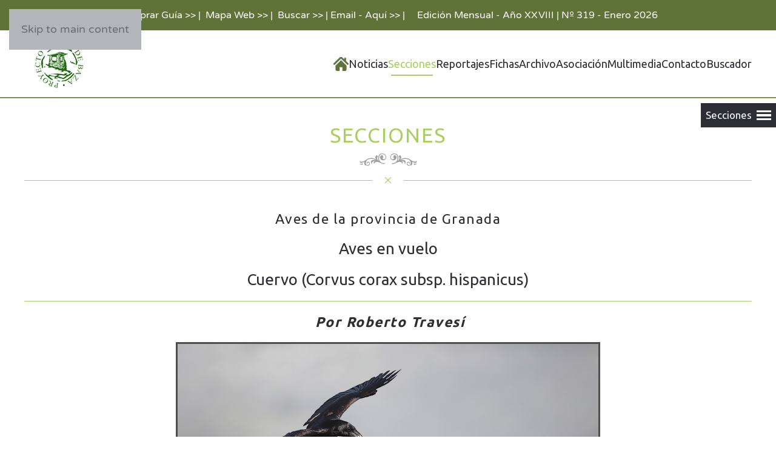

--- FILE ---
content_type: text/html; charset=utf-8
request_url: https://sierradebaza.org/secciones/aves-de-la-provincia-de-granada/corvus-corax-subsp-hispanicus
body_size: 13275
content:
<!DOCTYPE html>
<html lang="es-es" dir="ltr">
    <head>
        <meta name="viewport" content="width=device-width, initial-scale=1">
        <link rel="icon" href="/images/favicon_96.png" sizes="any">
                <link rel="apple-touch-icon" href="/images/favicon_180.png">
        <meta charset="utf-8">
	<meta name="rights" content="© Revista digital Sierra de Baza. Proyecto Sierra de Baza.">
	<meta name="author" content="Raúl Garcia de Paredes">
	<meta name="description" content="Revista digital del Parque Natural Sierra de Baza, Proyecto Sierra de Baza.">
	<meta name="generator" content="Joomla! - Open Source Content Management">
	<title>Cuervo (Corvus corax subsp. hispanicus)</title>
<link href="/media/plg_system_itcs_scroll2top/css/plg_scroll2top.css?82adb2" rel="stylesheet">
	<link href="/media/plg_system_itcs_scroll2top/css/ionicons.min.css?82adb2" rel="stylesheet">
	<link href="/media/vendor/fontawesome-free/css/fontawesome.min.css?6.7.2" rel="stylesheet">
	<link href="/media/vendor/joomla-custom-elements/css/joomla-alert.min.css?0.4.1" rel="stylesheet">
	<link href="/media/system/css/joomla-fontawesome.min.css?4.5.33" rel="preload" as="style" onload="this.onload=null;this.rel='stylesheet'">
	<link href="/templates/yootheme/css/theme.122.css?1767649336" rel="stylesheet">
	<link href="/modules/mod_vertical_menu/cache/344/d1d305446c05869fc04cb32d17dfce03.css" rel="stylesheet">
	<style>
		.snip1452.custom:hover,.scrollToTop.snip1452.custom:hover [class^="fa-"]::before,.scrollToTop.snip1452.custom:hover [class*="fa-"]::before{color: #a8cf61;}
		.snip1452.custom:hover:after{border-color: #a8cf61;}
		.scrollToTop{right: 5px;bottom: 20px;}
		.scrollToTop.snip1452::after{background-color: transparent;}		
		</style>
	<style>
.noscript div#off-menu_344 dl.level1 dl{
	position: static;
}
.noscript div#off-menu_344 dl.level1 dd.parent{
	height: auto !important;
	display: block;
	visibility: visible;
}
</style>
<script type="application/json" class="joomla-script-options new">{"joomla.jtext":{"ERROR":"Error","MESSAGE":"Mensaje","NOTICE":"Notificación","WARNING":"Advertencia","JCLOSE":"Cerrar","JOK":"OK","JOPEN":"Abrir"},"system.paths":{"root":"","rootFull":"https:\/\/sierradebaza.org\/","base":"","baseFull":"https:\/\/sierradebaza.org\/"},"csrf.token":"e68b8bccc72459c39da30ac6285148ee"}</script>
	<script src="/media/system/js/core.min.js?a3d8f8"></script>
	<script src="/media/vendor/webcomponentsjs/js/webcomponents-bundle.min.js?2.8.0" nomodule defer></script>
	<script src="/media/plg_system_itcs_scroll2top/js/plg_scroll2top.js?82adb2" defer></script>
	<script src="/media/system/js/joomla-hidden-mail.min.js?80d9c7" type="module"></script>
	<script src="/media/vendor/jquery/js/jquery.min.js?3.7.1" data-cfasync="false"></script>
	<script src="/media/legacy/js/jquery-noconflict.min.js?504da4" data-cfasync="false"></script>
	<script src="/media/system/js/messages.min.js?9a4811" type="module"></script>
	<script src="/templates/yootheme/packages/theme-cookie/app/cookie.min.js?4.5.33" defer></script>
	<script src="/templates/yootheme/vendor/assets/uikit/dist/js/uikit.min.js?4.5.33"></script>
	<script src="/templates/yootheme/vendor/assets/uikit/dist/js/uikit-icons-fuse.min.js?4.5.33"></script>
	<script src="/templates/yootheme/js/theme.js?4.5.33"></script>
	<script src="/plugins/system/offlajnparams/compat/greensock.js"></script>
	<script src="/modules/mod_vertical_menu/js/perfect-scrollbar.js?v=4.0.334" data-cfasync="false"></script>
	<script src="/modules/mod_vertical_menu/js/mod_vertical_menu.js?v=4.0.334" data-cfasync="false"></script>
	<script type="application/ld+json">{"@context":"https://schema.org","@graph":[{"@type":"Organization","@id":"https://sierradebaza.org/#/schema/Organization/base","name":"Revista digital Sierra de Baza. Proyecto Sierra de Baza.","url":"https://sierradebaza.org/"},{"@type":"WebSite","@id":"https://sierradebaza.org/#/schema/WebSite/base","url":"https://sierradebaza.org/","name":"Revista digital Sierra de Baza. Proyecto Sierra de Baza.","publisher":{"@id":"https://sierradebaza.org/#/schema/Organization/base"},"potentialAction":{"@type":"SearchAction","target":"https://sierradebaza.org/buscador?q={search_term_string}","query-input":"required name=search_term_string"}},{"@type":"WebPage","@id":"https://sierradebaza.org/#/schema/WebPage/base","url":"https://sierradebaza.org/secciones/aves-de-la-provincia-de-granada/corvus-corax-subsp-hispanicus","name":"Cuervo (Corvus corax subsp. hispanicus)","description":"Revista digital del Parque Natural Sierra de Baza, Proyecto Sierra de Baza.","isPartOf":{"@id":"https://sierradebaza.org/#/schema/WebSite/base"},"about":{"@id":"https://sierradebaza.org/#/schema/Organization/base"},"inLanguage":"es-ES"},{"@type":"Article","@id":"https://sierradebaza.org/#/schema/com_content/article/2048","name":"Cuervo (Corvus corax subsp. hispanicus)","headline":"Cuervo (Corvus corax subsp. hispanicus)","inLanguage":"es-ES","thumbnailUrl":"images/noticias/imagenes_22-06/Imagen_2.jpg","isPartOf":{"@id":"https://sierradebaza.org/#/schema/WebPage/base"}}]}</script>
	<script>window.yootheme ||= {}; var $theme = yootheme.theme = {"cookie":{"mode":"notification","template":"<div class=\"tm-cookie-banner uk-section uk-section-xsmall uk-section-primary uk-position-bottom uk-position-fixed\">\n        <div class=\"uk-container uk-container-expand uk-text-center\">\n\n            <p><span style=\"color: #ffffff;\">En cumplimiento del Real Decreto-ley 13\/2012. Si contin\u00faa navegando consideramos que acepta el uso de Cookies y nuestra Politica de Privacidad seg\u00fan se describe en <a style=\"color: #ffffff;\" href=\"index.php\/component\/content\/article\/14-textos-cabeceras\/1879-privacidad-cookies\" target=\"_blank\" rel=\"noopener noreferrer\">Pol\u00edtica de Privacidad y Cookies<\/a>.<\/span><\/p>\n                            <button type=\"button\" class=\"js-accept uk-button uk-button-primary uk-margin-small-left\" data-uk-toggle=\"target: !.uk-section; animation: true\">Ok - Acepto >><\/button>\n            \n            \n        <\/div>\n    <\/div>","position":"bottom"},"i18n":{"close":{"label":"Close"},"totop":{"label":"Back to top"},"marker":{"label":"Open"},"navbarToggleIcon":{"label":"Abrir men\u00fa"},"paginationPrevious":{"label":"Previous page"},"paginationNext":{"label":"Pr\u00f3xima P\u00e1gina"},"searchIcon":{"toggle":"Open Search","submit":"Submit Search"},"slider":{"next":"Next slide","previous":"Previous slide","slideX":"Slide %s","slideLabel":"%s of %s"},"slideshow":{"next":"Next slide","previous":"Previous slide","slideX":"Slide %s","slideLabel":"%s of %s"},"lightboxPanel":{"next":"Next slide","previous":"Previous slide","slideLabel":"%s of %s","close":"Close"}}};</script>
	<script data-cfasync="false">
('complete' === document.readyState ? function(e,c){c()} : document.addEventListener)('DOMContentLoaded', function(){
	(window.jq183||jQuery)('.noscript').removeClass('noscript');
	window.sm344 = new VerticalSlideMenu({
		id: 344,
		visibility: ["0","0","1","1","0",["0","px"],["10000","px"]],
		parentHref: 1,
		theme: 'flat',
		result: 'Buscar resultados',
		noResult: 'No se han encontrado resultados',
		backItem: '',
		filterDelay: 500,
		filterMinChar: 3,
		navtype: 'drop',
		sidebar: -1,
		popup: 0,
		overlay: 0,
		sidebarUnder: 768,
		width: 240,
		menuIconCorner: 1,
		menuIconX: 0,
		menuIconY: 170,
		hidePopupUnder: 1750,
		siteBg: '#444444',
		effect: 1,
    dur: 400/1000,
		perspective: 0,
		inEase: 'Quad.easeOut'.split('.').reverse().join(''),
		inOrigin: '50% 50% 0',
		inX: 100,
		inUnitX: '%',
    logoUrl: '',
		inCSS: {
			y: 0,
			opacity: 100/100,
			rotationX: 0,
			rotationY: 0,
			rotationZ: 0,
			skewX: 0,
			skewY: 0,
			scaleX: 100/100,
			scaleY: 100/100
		},
		outEase: 'Quad.easeOut'.split('.').reverse().join(''),
		outOrigin: '50% 50% 0',
		outX: -100,
		outUnitX: '%',
		outCSS: {
			y: 0,
			opacity: 100/100,
			rotationX: 0,
			rotationY: 0,
			rotationZ: 0,
			skewX: 0,
			skewY: 0,
			scaleX: 100/100,
			scaleY: 100/100
		},
		anim: {
			perspective: 1000,
			inDur: 300/1000,
			inEase: 'Quad.easeOut'.split('.').reverse().join(''),
			inOrigin: '50% 50% 0',
			inX: -30,
			inUnitX: 'px',
			inCSS: {
				y: 0,
				opacity: 0/100,
				rotationX: 0,
				rotationY: 0,
				rotationZ: 0,
				skewX: 0,
				skewY: 0,
				scaleX: 100/100,
				scaleY: 100/100
			},
			outDur: 300/1000,
			outEase: 'Quad.easeOut'.split('.').reverse().join(''),
			outOrigin: '50% 50% 0',
			outX: 20,
			outUnitX: 'px',
			outCSS: {
				y: 0,
				opacity: 0/100,
				rotationX: 0,
				rotationY: 0,
				rotationZ: 0,
				skewX: 0,
				skewY: 0,
				scaleX: 100/100,
				scaleY: 100/100
			}
		},
		miAnim: 0,
		miDur: 500/1000,
		miShift: 40/1000,
		miEase: 'Quad.easeOut'.split('.').reverse().join(''),
		miX: 40,
		miUnitX: '%',
		miCSS: {
			transformPerspective: 600,
			transformOrigin: '50% 50% 0',
			y: 0,
			opacity: 0/100,
			rotationX: 0,
			rotationY: 0,
			rotationZ: 0,
			skewX: 0,
			skewY: 0,
			scaleX: 100/100,
			scaleY: 100/100
		},
		iconAnim: 0 && 0,
		bgX: 0,
		dropwidth: 250,
		dropspace: 0,
		dropFullHeight: 0,
		dropEvent: 'mouseenter',
		opened: 1,
		autoOpen: 0,
		autoOpenAnim: 1,
		hideBurger: 0,
		scrollOffset: parseInt('0||px')
	});
});
</script>

    </head>
    <body class="">

        <div class="uk-hidden-visually uk-notification uk-notification-top-left uk-width-auto">
            <div class="uk-notification-message">
                <a href="#tm-main" class="uk-link-reset">Skip to main content</a>
            </div>
        </div>

        
        
        <div class="tm-page">

                        


<header class="tm-header-mobile uk-hidden@m">


        <div uk-sticky show-on-up animation="uk-animation-slide-top" cls-active="uk-navbar-sticky" sel-target=".uk-navbar-container">
    
        <div class="uk-navbar-container">

            <div class="uk-container uk-container-expand">
                <nav class="uk-navbar" uk-navbar="{&quot;align&quot;:&quot;center&quot;,&quot;container&quot;:&quot;.tm-header-mobile &gt; [uk-sticky]&quot;,&quot;boundary&quot;:&quot;.tm-header-mobile .uk-navbar-container&quot;}">

                                        <div class="uk-navbar-left ">

                                                    <a href="https://sierradebaza.org/" aria-label="Volver al Inicio" class="uk-logo uk-navbar-item">
    <picture>
<source type="image/webp" srcset="/templates/yootheme/cache/8d/logo-moviles_90-8dfbcb55.webp 103w" sizes="(min-width: 103px) 103px">
<img alt="Sierra de Baza" loading="eager" src="/templates/yootheme/cache/e5/logo-moviles_90-e5dc7628.png" width="103" height="90">
</picture></a>
                        
                        
                        
                    </div>
                    
                    
                    
                </nav>
            </div>

        </div>

        </div>
    



</header>


<div class="tm-toolbar tm-toolbar-default uk-visible@m">
    <div class="uk-container uk-flex uk-flex-middle uk-flex-center">

                <div>
            <div class="uk-grid-medium uk-child-width-auto uk-flex-middle" uk-grid="margin: uk-margin-small-top">

                                <div>
<div class="uk-panel" id="module-254">

    
    
<div class="uk-margin-remove-last-child custom" ><p><a href="/secciones/guia-sierra-de-baza/comprar-guia-sierra-de-baza">Comprar Guía &gt;&gt;</a> |  <a href="/asociacion/mapa-web">Mapa Web &gt;&gt;</a> |  <a href="/buscador">Buscar &gt;&gt;</a> | <joomla-hidden-mail  is-link="1" is-email="0" first="c2llcnJhZGViYXph" last="Z21haWwuY29t" text="RW1haWwgLSBBcXXDrSAmZ3Q7Jmd0Ow==" base=""  target="_blank" rel="noopener noreferrer">Esta dirección de correo electrónico está siendo protegida contra los robots de spam. Necesita tener JavaScript habilitado para poder verlo.</joomla-hidden-mail> |</p></div>

</div>
</div>
                
                                <div>
<div class="uk-panel" id="module-165">

    
    
<div class="uk-margin-remove-last-child custom" ><p style="text-align: center;">Edición Mensual - Año XXVIII | Nº 319 - Enero 2026</p></div>

</div>
</div>
                
            </div>
        </div>
        
        
    </div>
</div>

<header class="tm-header uk-visible@m">



        <div uk-sticky media="@m" show-on-up animation="uk-animation-slide-top" cls-active="uk-navbar-sticky" sel-target=".uk-navbar-container">
    
        <div class="uk-navbar-container">

            <div class="uk-container">
                <nav class="uk-navbar" uk-navbar="{&quot;align&quot;:&quot;center&quot;,&quot;container&quot;:&quot;.tm-header &gt; [uk-sticky]&quot;,&quot;boundary&quot;:&quot;.tm-header .uk-navbar-container&quot;}">

                                        <div class="uk-navbar-left ">

                                                    <a href="https://sierradebaza.org/" aria-label="Volver al Inicio" class="uk-logo uk-navbar-item">
    <picture>
<source type="image/webp" srcset="/templates/yootheme/cache/8d/logo-moviles_90-8dfbcb55.webp 103w" sizes="(min-width: 103px) 103px">
<img alt="Sierra de Baza" loading="eager" src="/templates/yootheme/cache/e5/logo-moviles_90-e5dc7628.png" width="103" height="90">
</picture><picture>
<source type="image/webp" srcset="/templates/yootheme/cache/8d/logo-moviles_90-8dfbcb55.webp 103w" sizes="(min-width: 103px) 103px">
<img class="uk-logo-inverse" alt="Sierra de Baza" loading="eager" src="/templates/yootheme/cache/e5/logo-moviles_90-e5dc7628.png" width="103" height="90">
</picture></a>
                        
                        
                        
                    </div>
                    
                    
                                        <div class="uk-navbar-right">

                                                    
<ul class="uk-navbar-nav" id="module-289">
    
	<li class="item-435"><a href="/" class="cerulean uk-preserve-width"><picture>
<source type="image/webp" srcset="/templates/yootheme/cache/06/inicio-25-06a406fa.webp 25w" sizes="(min-width: 25px) 25px">
<img src="/templates/yootheme/cache/64/inicio-25-641da106.png" width="25" height="25" alt loading="eager">
</picture> </a></li>
	<li class="item-1253 uk-parent"><a href="/noticias">Noticias</a>
	<div class="uk-drop uk-navbar-dropdown"><div><ul class="uk-nav uk-navbar-dropdown-nav">

		<li class="item-1414"><a href="/noticias/noticias-del-altiplano-granadino">Noticias del Altiplano Granadino</a></li></ul></div></div></li>
	<li class="item-495 uk-active uk-parent"><a href="/secciones" class="conifer">Secciones</a>
	<div class="uk-drop uk-navbar-dropdown uk-navbar-dropdown-width-2"><div class="uk-drop-grid uk-child-width-1-2" uk-grid><div><ul class="uk-nav uk-navbar-dropdown-nav">

		<li class="item-775"><a href="/secciones/el-hide-de-los-arrendajos">El Hide de los Arrendajos</a></li>
		<li class="item-776"><a href="/secciones/la-sierra-de-baza">La Sierra de Baza</a></li>
		<li class="item-777"><a href="/secciones/la-sierra-de-baza-en-imagenes">La Sierra de Baza en Imágenes</a></li>
		<li class="item-778 uk-parent"><a href="/secciones/lugares-de-interes-y-entorno">Lugares de interés y entorno</a>
		<ul class="uk-nav-sub">

			<li class="item-1433"><a href="/secciones/lugares-de-interes-y-entorno/lugares-de-interes">Lugares de interés</a></li>
			<li class="item-1434"><a href="/secciones/lugares-de-interes-y-entorno/lugares-del-entorno">Lugares del entorno</a></li></ul></li>
		<li class="item-779"><a href="/secciones/una-imagen-y-mil-palabras">Una imagen y mil palabras</a></li>
		<li class="item-780"><a href="/secciones/que-es-un-safari-fotografico">¿Que es un Safari Fotográfico?</a></li>
		<li class="item-781 uk-parent"><a href="/secciones/municipios-y-aldeas">Municipios y Aldeas</a>
		<ul class="uk-nav-sub">

			<li class="item-1454"><a href="/secciones/municipios-y-aldeas/municipios">Municipios de la Sierra de Baza</a></li>
			<li class="item-1455"><a href="/secciones/municipios-y-aldeas/aldeas">Aldeas de la Sierra de Baza</a></li>
			<li class="item-1266"><a href="https://sierradebaza.org/visormapa/mapa.html" target="_blank">Visor Mapa Html</a></li>
			<li class="item-1501"><a href="/secciones/municipios-y-aldeas/visor-mapa-web">Visor Mapa Web</a></li></ul></li></ul></div><div><ul class="uk-nav uk-navbar-dropdown-nav">

		<li class="item-792 uk-parent"><a href="/secciones/guia-sierra-de-baza">Guía Sierra de Baza</a>
		<ul class="uk-nav-sub">

			<li class="item-1502"><a href="/secciones/guia-sierra-de-baza/comprar-guia-sierra-de-baza">Comprar Guía Sierra de Baza</a></li></ul></li>
		<li class="item-793"><a href="/secciones/relatos-y-leyendas">Relatos y Leyendas</a></li>
		<li class="item-794"><a href="/secciones/curso-online-fotos-fauna">Curso online Fotos Fauna</a></li>
		<li class="item-1415"><a href="/secciones/habitats-de-interes-comunitario-y-su-entorno">Hábitats de interés comunitario</a></li>
		<li class="item-1474 uk-active"><a href="/secciones/aves-de-la-provincia-de-granada">Aves de la provincia de Granada</a></li>
		<li class="item-1476"><a href="/secciones/el-pino-salvaje">El Pino Salvaje</a></li>
		<li class="item-1478"><a href="/secciones/la-cabra-montes-granada">La Cabra Montés en Granada</a></li></ul></div></div></div></li>
	<li class="item-1252"><a href="/reportajes-web">Reportajes</a></li>
	<li class="item-616 uk-parent"><a href="/fichas-tecnicas">Fichas</a>
	<div class="uk-drop uk-navbar-dropdown uk-navbar-dropdown-width-2"><div class="uk-drop-grid uk-child-width-1-2" uk-grid><div><ul class="uk-nav uk-navbar-dropdown-nav">

		<li class="item-818 uk-parent"><a href="/fichas-tecnicas/fichas-de-fauna">Fichas de Fauna</a>
		<ul class="uk-nav-sub">

			<li class="item-1456"><a href="/fichas-tecnicas/fichas-de-fauna/fichas-de-mamiferos">Fichas de Mamíferos</a></li>
			<li class="item-820"><a href="/fichas-tecnicas/fichas-de-fauna/fichas-de-anfibios">Fichas de Anfibios</a></li>
			<li class="item-821"><a href="/fichas-tecnicas/fichas-de-fauna/fichas-de-reptiles">Fichas de Reptiles</a></li>
			<li class="item-822 uk-parent"><a href="/fichas-tecnicas/fichas-de-fauna/fichas-de-aves">Fichas de Aves</a>
			<ul>

				<li class="item-1460"><a href="/fichas-tecnicas/fichas-de-fauna/fichas-de-aves/fichas-aves-a-b">Fichas Aves - A + B</a></li>
				<li class="item-1461"><a href="/fichas-tecnicas/fichas-de-fauna/fichas-de-aves/fichas-aves-c-e">Fichas Aves - C + E</a></li>
				<li class="item-1462"><a href="/fichas-tecnicas/fichas-de-fauna/fichas-de-aves/fichas-aves-g-a-o">Fichas Aves - G a O</a></li>
				<li class="item-1463"><a href="/fichas-tecnicas/fichas-de-fauna/fichas-de-aves/fichas-aves-p-a-z">Fichas Aves - P a Z</a></li></ul></li>
			<li class="item-1022 uk-parent"><a href="/fichas-tecnicas/fichas-de-fauna/fichas-de-mariposas">Fichas de Mariposas</a>
			<ul>

				<li class="item-1465"><a href="/fichas-tecnicas/fichas-de-fauna/fichas-de-mariposas/familia-hesperidos">Familia: Hespéridos</a></li>
				<li class="item-1466"><a href="/fichas-tecnicas/fichas-de-fauna/fichas-de-mariposas/familia-licenidos">Familia: Licénidos</a></li>
				<li class="item-1467"><a href="/fichas-tecnicas/fichas-de-fauna/fichas-de-mariposas/familia-ninfalidos">Familia: Ninfálidos</a></li>
				<li class="item-1468"><a href="/fichas-tecnicas/fichas-de-fauna/fichas-de-mariposas/familia-papilionidos">Familia: Papilionidos</a></li>
				<li class="item-1469"><a href="/fichas-tecnicas/fichas-de-fauna/fichas-de-mariposas/familia-pieridos">Familia: Piéridos </a></li></ul></li></ul></li></ul></div><div><ul class="uk-nav uk-navbar-dropdown-nav">

		<li class="item-1029 uk-parent"><a href="/fichas-tecnicas/fichas-de-flora-plantas">Fichas de Flora - Plantas</a>
		<ul class="uk-nav-sub">

			<li class="item-1042"><a href="/fichas-tecnicas/fichas-de-flora-plantas/fichas-plantas-letras-a-b">Fichas Plantas - Letras A + B</a></li>
			<li class="item-1043"><a href="/fichas-tecnicas/fichas-de-flora-plantas/fichas-plantas-letra-c">Fichas Plantas - Letra C</a></li>
			<li class="item-1044"><a href="/fichas-tecnicas/fichas-de-flora-plantas/fichas-plantas-letras-d-a-h">Fichas Plantas - Letras D a H</a></li>
			<li class="item-1045"><a href="/fichas-tecnicas/fichas-de-flora-plantas/fichas-plantas-letras-j-a-n">Fichas Plantas - Letras J a N</a></li>
			<li class="item-1046"><a href="/fichas-tecnicas/fichas-de-flora-plantas/fichas-plantas-letras-o-a-s">Fichas Plantas - Letras O a S</a></li>
			<li class="item-1047"><a href="/fichas-tecnicas/fichas-de-flora-plantas/fichas-plantas-letras-t-a-z">Fichas Plantas - Letras T a Z</a></li></ul></li></ul></div></div></div></li>
	<li class="item-1384"><a href="/archivo">Archivo</a></li>
	<li class="item-537 uk-parent"><a href="/asociacion" class="aquamarine">Asociación</a>
	<div class="uk-drop uk-navbar-dropdown"><div><ul class="uk-nav uk-navbar-dropdown-nav">

		<li class="item-538"><a href="/asociacion/actividades" class="fern">Actividades</a></li>
		<li class="item-1265"><a href="/asociacion/consejo-de-redaccion">Consejo de Redacción</a></li>
		<li class="item-1481"><a href="/asociacion/solicitud-de-socio">Solicitud de Socio</a></li>
		<li class="item-1387"><a href="/asociacion/web-del-mes">Web del Mes</a></li>
		<li class="item-1472"><a href="/asociacion/consejos-para-senderistas">Consejos para Senderistas</a></li>
		<li class="item-1399"><a href="/asociacion/privacidad-cookies">Privacidad &amp; Cookies</a></li>
		<li class="item-1400"><a href="/asociacion/aviso-legal">Aviso Legal</a></li>
		<li class="item-1402"><a href="/asociacion/mapa-web">Mapa Web</a></li></ul></div></div></li>
	<li class="item-1429 uk-parent"><a href="/multimedia">Multimedia</a>
	<div class="uk-drop uk-navbar-dropdown"><div><ul class="uk-nav uk-navbar-dropdown-nav">

		<li class="item-1430"><a href="/multimedia/videos">Videos</a></li>
		<li class="item-1431"><a href="/multimedia/fotografia">Fotografía</a></li></ul></div></div></li>
	<li class="item-584"><a href="/contacto" class="conifer">Contacto</a></li>
	<li class="item-1682"><a href="/buscador">Buscador</a></li></ul>

                        
                                                    
                        
                    </div>
                    
                </nav>
            </div>

        </div>

        </div>
    







</header>

            
            <div id="module-255" class="builder"><!-- Builder #module-255 -->
<div class="uk-section-default uk-section uk-section-small uk-padding-remove-bottom">
    
        
        
        
            
                                <div class="uk-container">                
                    <div class="uk-grid tm-grid-expand uk-child-width-1-1 uk-grid-margin">
<div class="uk-width-1-1">
    
        
            
            
            
                
                    
<h1 class="uk-heading-small uk-text-primary uk-text-center">        SECCIONES    </h1>
                
            
        
    
</div></div><div class="uk-grid tm-grid-expand uk-child-width-1-1 uk-margin-small">
<div class="uk-width-1-1">
    
        
            
            
            
                
                    
<div class="uk-margin uk-text-center">
        <picture>
<source type="image/webp" srcset="/templates/yootheme/cache/62/top-extend-62b7c20d.webp 125w" sizes="(min-width: 125px) 125px">
<img src="/templates/yootheme/cache/fd/top-extend-fd172502.png" width="125" height="25" class="el-image" alt="imagen de decoración" loading="lazy">
</picture>    
    
</div>
                
            
        
    
</div></div><div class="uk-grid tm-grid-expand uk-child-width-1-1 uk-margin-small">
<div class="uk-width-1-1">
    
        
            
            
            
                
                    <hr class="uk-divider-icon">
                
            
        
    
</div></div>
                                </div>                
            
        
    
</div></div>

            <main id="tm-main"  class="tm-main uk-section uk-section-default uk-section-small" uk-height-viewport="expand: true">

                                <div class="uk-container">

                    
                            
                
                <div id="system-message-container" aria-live="polite"></div>

                <article id="article-2048" class="uk-article" data-permalink="https://sierradebaza.org/secciones/aves-de-la-provincia-de-granada/corvus-corax-subsp-hispanicus" typeof="Article" vocab="https://schema.org/">

    <meta property="name" content="">
    <meta property="author" typeof="Person" content="Raúl Garcia de Paredes">
    <meta property="dateModified" content="2022-06-23T09:35:47+00:00">
    <meta property="datePublished" content="2022-06-01T14:00:38+00:00">
    <meta class="uk-margin-remove-adjacent" property="articleSection" content="Aves de la provincia de Granada">

    
    
                        
        
        
        
        
            
            
            
        
        
                <div  class="uk-margin-small-top" property="text">

            
                            
<h3 style="text-align: center;">Aves de la provincia de Granada</h3>
<h2 style="text-align: center;">Aves en vuelo</h2>
<h2 style="text-align: center;">Cuervo (Corvus corax subsp. hispanicus)</h2>
<hr />
<h3 style="text-align: center;"> <em><strong>Por Roberto Travesí</strong></em></h3>
<p style="text-align: center;"><strong><a href="/images/noticias/imagenes_22-06/Imagen_2_grande.jpg"><img src="/images/noticias/imagenes_22-06/Imagen_2.jpg" alt="preview" /></a><br /></strong>©<em> Roberto Travesí<br /></em><strong>Pinchar sobre la imagen para ver a alta resolución</strong></p>
<p style="text-align: center;">Equipo: CANON<br />FULL FRAME, 500mm, 1/3.000s, f/4, ISO 400<br />(imagen original sin recorte)<br />Modo de disparo: Manual<br />Formato: RAW+JPG<br />Trípode BILORA con gimbal BENRO </p>
<p>PROYECTO  SIERRA DE BAZA<br />01/06/2022 </p>
<p>Sierra Seca, febrero 2022<br />Este inteligente paseriforme oportunista de gran tamaño y característico graznido es un carroñero y depredador ampliamente distribuido por todo el hemisferio norte que vive en todo tipo de ambientes, con lo que podemos observarlo desde el nivel del mar hasta las altas montañas. No ocurre exactamente así en nuestra provincia, puesto que, aunque puede descubrirse puntualmente en cualquier lugar (incluso en la costa), no es muy habitual observarlo. Los avistamientos más frecuentes se encuentran en las sierras Prebéticas granadinas, es decir, Sierras de Castril, Seca, La Sagra, etc. También, por ejemplo, se encuentra en las Hoyas de Baza y Guadix, habiéndose reducido en gran medida en esta última desde finales del siglo pasado. En Sierra Nevada comencé a observarlos con cierta frecuencia en los años 80, pero no es una especie frecuente. </p>
<p>La fotografía fue obtenida mediante AF SERVO, seleccionando el fotograma de vuelo más estético de entre la ráfaga en alta velocidad realizada. El JPG que nos ocupa fue obtenido directamente desde el RAW, mediante Canon DPP (versión 4.16.0.0) con los siguientes parámetros: </p>
<ul>
<li>Ajuste de brillo: 0.00</li>
<li>Ajuste del equilibrio del blanco: manual (luz día: 5.200ºK)</li>
<li>Otros ajustes: 0 (luminosidad automática, claridad, ajuste de gamma, contraste, sombras, altas luces, tono de color, saturación de color, etc.)</li>
<li>Reducción de ruido de luminancia: 1 (sobre 20)</li>
<li>Reducción de ruido de crominancia: 3 (sobre 20)</li>
<li>Nitidez: fuerza 8 (sobre 10) </li>
</ul>
<p>Pinchar en la fotografía para observar la imagen al 100% (píxeles reales).<strong> </strong></p>
<p><strong>Más información sobre esta especie, en la ficha que se publica en la Revista Digital SIERRA DE BAZA:<br /></strong><a href="/fichas-tecnicas/fichas-de-fauna/fichas-aves/aves-c-e/cuervo-corvus-corax" target="_blank" rel="noopener noreferrer">https://sierradebaza.org/fichas-tecnicas/fichas-de-fauna/fichas-aves/aves-c-e/cuervo-corvus-corax</a></p>
<p>© Roberto Travesí 2022<br /><a href="http://www.robertotravesi.es/" target="_blank" rel="noopener noreferrer">www.robertotravesi.es</a> Otras fotografías también en: <a href="https://www.facebook.com/roberto.travesi" target="_blank" rel="noopener noreferrer">Facebook</a>, <a href="https://www.flickr.com/photos/146745200@N04/albums/" target="_blank" rel="noopener noreferrer">Flickr</a> y Fotonatura. </p>             
        </div>
        
        
        
        
        
        
        
    
</article>

                
                        
                </div>
                
            </main>

            

                        <footer>
                <!-- Builder #footer -->
<div class="uk-section-default uk-section uk-section-xsmall uk-padding-remove-top">
    
        
        
        
            
                                <div class="uk-container">                
                    <div class="uk-grid tm-grid-expand uk-child-width-1-1 uk-grid-margin">
<div class="uk-width-1-1">
    
        
            
            
            
                
                    <hr>
                
            
        
    
</div></div>
                                </div>                
            
        
    
</div>
<div class="uk-section-default uk-section uk-section-small">
    
        
        
        
            
                                <div class="uk-container">                
                    <div class="uk-grid tm-grid-expand uk-child-width-1-1 uk-grid-margin">
<div class="uk-width-1-1">
    
        
            
            
            
                
                    
<h1 class="uk-h4 uk-heading-bullet uk-text-center">        Empresas colaboradoras:    </h1>
                
            
        
    
</div></div><div class="uk-grid tm-grid-expand uk-child-width-1-1 uk-grid-margin">
<div class="uk-width-1-1">
    
        
            
            
            
                
                    
<div class="uk-margin uk-text-center">
    
        <div class="uk-grid uk-child-width-1-1 uk-child-width-1-2@m uk-flex-center uk-flex-middle uk-grid-match">                <div>
<div class="el-item uk-flex uk-flex-column">
        <a class="uk-flex-1 uk-card uk-card-default uk-card-hover uk-transition-toggle uk-card-body uk-margin-remove-first-child uk-link-toggle" href="https://elguerrerodebaza.com/" target="_blank">    
        
            
                
            
            
                
                
                    

        
                <h3 class="el-title uk-h4 uk-heading-divider uk-margin-top uk-margin-remove-bottom">                        <span class="uk-link-heading">Elaboración de conservas vegetales</span>                    </h3>        
        
    
                

        <div class="uk-inline-clip uk-margin-top">    
                <picture>
<source type="image/webp" srcset="/templates/yootheme/cache/6a/El-guerrero-baza-300-165-6ac0200e.webp 300w" sizes="(min-width: 300px) 300px">
<img src="/templates/yootheme/cache/b3/El-guerrero-baza-300-165-b343eb53.png" width="300" height="165" alt="logotipo el guerrero de baza" loading="lazy" class="el-image uk-transition-scale-up uk-transition-opaque">
</picture>        
        
        </div>    
        
        
                <div class="el-content uk-panel uk-margin-top"><hr />
<h6>Empresas:<br />El Guerrero de Baza<br />Paraje la Noria<br />Hermosura</h6>
<hr /></div>        
        
                <div class="uk-margin-top"><div class="el-link uk-button uk-button-primary">Visitar Web >></div></div>        

                
                
            
        
        </a>    
</div></div>
                </div>
    
</div>
                
            
        
    
</div></div>
                                </div>                
            
        
    
</div>
<div class="uk-section-default uk-section uk-section-xsmall uk-padding-remove-top">
    
        
        
        
            
                                <div class="uk-container">                
                    <div class="uk-grid tm-grid-expand uk-child-width-1-1 uk-grid-margin">
<div class="uk-width-1-1">
    
        
            
            
            
                
                    <hr>
                
            
        
    
</div></div>
                                </div>                
            
        
    
</div>
<div class="uk-section-default uk-section uk-section-xsmall">
    
        
        
        
            
                                <div class="uk-container">                
                    <div class="uk-grid tm-grid-expand uk-child-width-1-1 uk-margin-medium">
<div class="uk-width-1-1">
    
        
            
            
            
                
                    
<h4 class="uk-h4 uk-heading-divider uk-text-center">        ¿ Que necesitas ver ?    </h4>
                
            
        
    
</div></div><div class="uk-grid tm-grid-expand uk-grid-medium uk-grid-divider uk-grid-margin-medium" uk-grid>
<div class="uk-width-1-2@s uk-width-1-5@m">
    
        
            
            
            
                
                    
<h5 class="uk-h6 uk-heading-divider uk-text-primary uk-text-center">        Menu Web    </h5>
<ul class="uk-list uk-list-divider uk-text-center">
    
    
                <li class="el-item">            <div class="el-content uk-panel"><a href="https://sierradebaza.org/" class="el-link uk-link-heading uk-margin-remove-last-child">Inicio</a></div>        </li>                <li class="el-item">            <div class="el-content uk-panel"><a href="https://sierradebaza.org/noticias" class="el-link uk-link-heading uk-margin-remove-last-child">Noticias</a></div>        </li>                <li class="el-item">            <div class="el-content uk-panel"><a href="https://sierradebaza.org/noticias/noticias-del-altiplano-granadino" class="el-link uk-link-heading uk-margin-remove-last-child">Noticias Altiplano</a></div>        </li>                <li class="el-item">            <div class="el-content uk-panel"><a href="https://sierradebaza.org/secciones" class="el-link uk-link-heading uk-margin-remove-last-child"><p>Secciones</p></a></div>        </li>                <li class="el-item">            <div class="el-content uk-panel"><a href="https://sierradebaza.org/reportajes-web" class="el-link uk-link-heading uk-margin-remove-last-child">Reportajes</a></div>        </li>                <li class="el-item">            <div class="el-content uk-panel"><a href="https://sierradebaza.org/fichas-tecnicas" class="el-link uk-link-heading uk-margin-remove-last-child"><p>Fichas</p></a></div>        </li>                <li class="el-item">            <div class="el-content uk-panel"><a href="https://sierradebaza.org/archivo" class="el-link uk-link-heading uk-margin-remove-last-child">Archivo</a></div>        </li>                <li class="el-item">            <div class="el-content uk-panel"><a href="https://sierradebaza.org/asociacion" class="el-link uk-link-heading uk-margin-remove-last-child">Asociación</a></div>        </li>                <li class="el-item">            <div class="el-content uk-panel"><a href="https://sierradebaza.org/multimedia" class="el-link uk-link-heading uk-margin-remove-last-child"><p>Multimedia</p></a></div>        </li>                <li class="el-item">            <div class="el-content uk-panel"><a href="https://sierradebaza.org/contacto" class="el-link uk-link-heading uk-margin-remove-last-child">Contacto</a></div>        </li>                <li class="el-item">            <div class="el-content uk-panel"><a href="https://sierradebaza.org/buscador" class="el-link uk-link-heading uk-margin-remove-last-child">Buscar</a></div>        </li>        
    
    
</ul>
<div class="uk-margin uk-text-center">
    
    
        
        
<a class="el-content uk-button uk-button-primary uk-button-small" href="https://sierradebaza.org/secciones/guia-sierra-de-baza/comprar-guia-sierra-de-baza">
    
        Comprar Guía >>    
    
</a>


        
    
    
</div>

                
            
        
    
</div>
<div class="uk-width-1-2@s uk-width-1-5@m">
    
        
            
            
            
                
                    
<h5 class="uk-h6 uk-heading-divider uk-text-primary uk-text-center">        Secciones 1    </h5>
<ul class="uk-list uk-list-divider uk-text-center">
    
    
                <li class="el-item">            <div class="el-content uk-panel"><a href="https://sierradebaza.org/secciones/el-hide-de-los-arrendajos" class="el-link uk-link-heading uk-margin-remove-last-child">El Hide Arrendajos</a></div>        </li>                <li class="el-item">            <div class="el-content uk-panel"><a href="https://sierradebaza.org/secciones/la-sierra-de-baza" class="el-link uk-link-heading uk-margin-remove-last-child">La Sierra de Baza</a></div>        </li>                <li class="el-item">            <div class="el-content uk-panel"><a href="https://sierradebaza.org/secciones/la-sierra-de-baza-en-imagenes" class="el-link uk-link-heading uk-margin-remove-last-child"><p>La Sierra de Baza en Imágenes</p></a></div>        </li>                <li class="el-item">            <div class="el-content uk-panel"><a href="https://sierradebaza.org/secciones/lugares-de-interes-y-entorno" class="el-link uk-link-heading uk-margin-remove-last-child"><p>Lugares de interés y entorno</p></a></div>        </li>                <li class="el-item">            <div class="el-content uk-panel"><a href="https://sierradebaza.org/secciones/lugares-de-interes-y-entorno/lugares-de-interes" class="el-link uk-link-heading uk-margin-remove-last-child"><p>Lugares de interés</p></a></div>        </li>                <li class="el-item">            <div class="el-content uk-panel"><a href="https://sierradebaza.org/secciones/lugares-de-interes-y-entorno/lugares-del-entorno" class="el-link uk-link-heading uk-margin-remove-last-child"><p>Lugares del entorno</p></a></div>        </li>                <li class="el-item">            <div class="el-content uk-panel"><a href="https://sierradebaza.org/secciones/una-imagen-y-mil-palabras" class="el-link uk-link-heading uk-margin-remove-last-child">Una imagen y mil palabras</a></div>        </li>                <li class="el-item">            <div class="el-content uk-panel"><a href="https://sierradebaza.org/secciones/que-es-un-safari-fotografico" class="el-link uk-link-heading uk-margin-remove-last-child"><p>¿Que es un Safari Fotográfico?</p></a></div>        </li>                <li class="el-item">            <div class="el-content uk-panel"><a href="https://sierradebaza.org/secciones/municipios-y-aldeas" class="el-link uk-link-heading uk-margin-remove-last-child"><p><span>Municipios y Aldeas</span></p></a></div>        </li>        
    
    
</ul>
                
            
        
    
</div>
<div class="uk-width-1-3@s uk-width-1-5@m">
    
        
            
            
            
                
                    
<h5 class="uk-h6 uk-heading-divider uk-text-primary uk-text-center">        Secciones 2    </h5>
<ul class="uk-list uk-list-divider uk-text-center">
    
    
                <li class="el-item">            <div class="el-content uk-panel"><a href="https://sierradebaza.org/secciones/municipios-y-aldeas/municipios" class="el-link uk-link-heading uk-margin-remove-last-child"><p>Municipios</p></a></div>        </li>                <li class="el-item">            <div class="el-content uk-panel"><a href="https://sierradebaza.org/secciones/municipios-y-aldeas/aldeas" class="el-link uk-link-heading uk-margin-remove-last-child"><p>Aldeas</p></a></div>        </li>                <li class="el-item">            <div class="el-content uk-panel"><a href="https://sierradebaza.org/visormapa/mapa.html" target="_blank" class="el-link uk-link-heading uk-margin-remove-last-child"><p>Visor Mapa Html</p></a></div>        </li>                <li class="el-item">            <div class="el-content uk-panel"><a href="https://sierradebaza.org/secciones/municipios-y-aldeas/visor-mapa-web" class="el-link uk-link-heading uk-margin-remove-last-child"><p>Visor Mapa Web</p></a></div>        </li>                <li class="el-item">            <div class="el-content uk-panel"><a href="https://sierradebaza.org/secciones/guia-sierra-de-baza" class="el-link uk-link-heading uk-margin-remove-last-child"><p>Guía Sierra de Baza</p></a></div>        </li>                <li class="el-item">            <div class="el-content uk-panel"><a href="https://sierradebaza.org/secciones/relatos-y-leyendas" class="el-link uk-link-heading uk-margin-remove-last-child">Relatos y Leyendas</a></div>        </li>                <li class="el-item">            <div class="el-content uk-panel"><a href="https://sierradebaza.org/secciones/curso-online-fotos-fauna" class="el-link uk-link-heading uk-margin-remove-last-child"><p>Curso Fotos Fauna</p></a></div>        </li>                <li class="el-item">            <div class="el-content uk-panel"><a href="https://sierradebaza.org/secciones/habitats-de-interes-comunitario-y-su-entorno" class="el-link uk-link-heading uk-margin-remove-last-child"><p>Hábitats de interés comunitario</p></a></div>        </li>                <li class="el-item">            <div class="el-content uk-panel"><a href="https://sierradebaza.org/secciones/aves-de-la-provincia-de-granada" class="el-link uk-link-heading uk-margin-remove-last-child"><p>Aves de la provincia de Granada</p></a></div>        </li>                <li class="el-item">            <div class="el-content uk-panel"><a href="https://sierradebaza.org/secciones/el-pino-salvaje" class="el-link uk-link-heading uk-margin-remove-last-child"><p>El Pino Salvaje</p></a></div>        </li>                <li class="el-item">            <div class="el-content uk-panel"><a href="https://sierradebaza.org/secciones/la-cabra-montes-granada" class="el-link uk-link-heading uk-margin-remove-last-child"><p>Cabra Montés Granada</p></a></div>        </li>        
    
    
</ul>
                
            
        
    
</div>
<div class="uk-width-1-3@s uk-width-1-5@m">
    
        
            
            
            
                
                    
<h5 class="uk-h6 uk-heading-divider uk-text-primary uk-text-center">        Fichas Fauna    </h5>
<ul class="uk-list uk-list-divider uk-text-center">
    
    
                <li class="el-item">            <div class="el-content uk-panel"><a href="https://sierradebaza.org/fichas-tecnicas/fichas-de-fauna" class="el-link uk-link-heading uk-margin-remove-last-child">Fichas Fauna</a></div>        </li>                <li class="el-item">            <div class="el-content uk-panel"><a href="https://sierradebaza.org/fichas-tecnicas/fichas-de-fauna/fichas-de-mamiferos" class="el-link uk-link-heading uk-margin-remove-last-child">Fichas Mamíferos</a></div>        </li>                <li class="el-item">            <div class="el-content uk-panel"><a href="https://sierradebaza.org/fichas-tecnicas/fichas-de-fauna/fichas-de-anfibios" class="el-link uk-link-heading uk-margin-remove-last-child">Fichas Anfibios</a></div>        </li>                <li class="el-item">            <div class="el-content uk-panel"><a href="https://sierradebaza.org/fichas-tecnicas/fichas-de-fauna/fichas-de-reptiles" class="el-link uk-link-heading uk-margin-remove-last-child">Fichas Reptiles</a></div>        </li>                <li class="el-item">            <div class="el-content uk-panel"><a href="https://sierradebaza.org/fichas-tecnicas/fichas-de-fauna/fichas-de-aves" class="el-link uk-link-heading uk-margin-remove-last-child">Fichas Aves</a></div>        </li>                <li class="el-item">            <div class="el-content uk-panel"><a href="https://sierradebaza.org/fichas-tecnicas/fichas-de-fauna/fichas-de-mariposas" class="el-link uk-link-heading uk-margin-remove-last-child">Fichas Mariposas</a></div>        </li>        
    
    
</ul>
<h5 class="uk-h6 uk-heading-divider uk-text-primary uk-text-center">        Asociación    </h5>
<ul class="uk-list uk-list-divider uk-text-center">
    
    
                <li class="el-item">            <div class="el-content uk-panel"><a href="https://sierradebaza.org/asociacion/actividades" class="el-link uk-link-heading uk-margin-remove-last-child"><p>Actividades</p></a></div>        </li>                <li class="el-item">            <div class="el-content uk-panel"><a href="https://sierradebaza.org/asociacion/consejo-de-redaccion" class="el-link uk-link-heading uk-margin-remove-last-child"><p>Consejo Redacción</p></a></div>        </li>                <li class="el-item">            <div class="el-content uk-panel"><a href="https://sierradebaza.org/asociacion/solicitud-de-socio" class="el-link uk-link-heading uk-margin-remove-last-child"><p>Solicitud Socio</p></a></div>        </li>                <li class="el-item">            <div class="el-content uk-panel"><a href="https://sierradebaza.org/asociacion/web-del-mes" class="el-link uk-link-heading uk-margin-remove-last-child"><p>Web del Mes</p></a></div>        </li>                <li class="el-item">            <div class="el-content uk-panel"><a href="https://sierradebaza.org/asociacion/consejos-para-senderistas" class="el-link uk-link-heading uk-margin-remove-last-child"><p>Consejos Senderistas</p></a></div>        </li>        
    
    
</ul>
                
            
        
    
</div>
<div class="uk-width-1-3@s uk-width-1-5@m">
    
        
            
            
            
                
                    
<h5 class="uk-h6 uk-heading-divider uk-text-primary uk-text-center">        Fichas Flora    </h5>
<ul class="uk-list uk-list-divider uk-text-center">
    
    
                <li class="el-item">            <div class="el-content uk-panel"><a href="https://sierradebaza.org/fichas-tecnicas/fichas-de-flora-plantas" class="el-link uk-link-heading uk-margin-remove-last-child">Fichas Flora - Plantas</a></div>        </li>                <li class="el-item">            <div class="el-content uk-panel"><a href="https://sierradebaza.org/fichas-tecnicas/fichas-de-flora-plantas/fichas-plantas-letras-a-b" class="el-link uk-link-heading uk-margin-remove-last-child">Fichas Plantas - A + B</a></div>        </li>                <li class="el-item">            <div class="el-content uk-panel"><a href="https://sierradebaza.org/fichas-tecnicas/fichas-de-flora-plantas/fichas-plantas-letra-c" class="el-link uk-link-heading uk-margin-remove-last-child">Fichas Plantas - C</a></div>        </li>                <li class="el-item">            <div class="el-content uk-panel"><a href="https://sierradebaza.org/fichas-tecnicas/fichas-de-flora-plantas/fichas-plantas-letras-d-a-h" class="el-link uk-link-heading uk-margin-remove-last-child">Fichas Plantas - D a H</a></div>        </li>                <li class="el-item">            <div class="el-content uk-panel"><a href="https://sierradebaza.org/fichas-tecnicas/fichas-de-flora-plantas/fichas-plantas-letras-j-a-n" class="el-link uk-link-heading uk-margin-remove-last-child">Fichas Plantas - J a N</a></div>        </li>                <li class="el-item">            <div class="el-content uk-panel"><a href="https://sierradebaza.org/fichas-tecnicas/fichas-de-flora-plantas/fichas-plantas-letras-o-a-s" class="el-link uk-link-heading uk-margin-remove-last-child">Fichas Plantas - O a S</a></div>        </li>                <li class="el-item">            <div class="el-content uk-panel"><a href="https://sierradebaza.org/fichas-tecnicas/fichas-de-flora-plantas/fichas-plantas-letras-t-a-z" class="el-link uk-link-heading uk-margin-remove-last-child">Fichas Plantas - T a Z</a></div>        </li>        
    
    
</ul>
<h5 class="uk-h6 uk-heading-divider uk-text-primary uk-text-center">        Multimedia    </h5>
<ul class="uk-list uk-list-divider uk-text-center">
    
    
                <li class="el-item">            <div class="el-content uk-panel"><a href="https://sierradebaza.org/multimedia/videos" class="el-link uk-link-heading uk-margin-remove-last-child"><p>Videos</p></a></div>        </li>                <li class="el-item">            <div class="el-content uk-panel"><a href="https://sierradebaza.org/multimedia/fotografia" class="el-link uk-link-heading uk-margin-remove-last-child"><p>Fotografía</p></a></div>        </li>        
    
    
</ul>
                
            
        
    
</div></div>
                                </div>                
            
        
    
</div>
<div class="uk-section-default uk-section uk-section-xsmall uk-padding-remove-bottom">
    
        
        
        
            
                                <div class="uk-container">                
                    <div class="uk-grid tm-grid-expand uk-child-width-1-1 uk-grid-margin">
<div class="uk-width-1-1">
    
        
            
            
            
                
                    <hr>
                
            
        
    
</div></div>
                                </div>                
            
        
    
</div>
<div class="uk-section-default uk-section uk-section-small">
    
        
        
        
            
                                <div class="uk-container">                
                    <div class="uk-grid tm-grid-expand uk-grid-medium uk-grid-divider uk-grid-margin-medium" uk-grid>
<div class="uk-grid-item-match uk-flex-middle uk-width-1-3@m">
    
        
            
            
                        <div class="uk-panel uk-width-1-1">            
                
                    
<div class="uk-margin uk-text-center">
        <picture>
<source type="image/webp" srcset="/templates/yootheme/cache/23/logo_315-23fa0838.webp 314w, /templates/yootheme/cache/31/logo_315-31fa3cdc.webp 315w" sizes="(min-width: 315px) 315px">
<img src="/templates/yootheme/cache/0c/logo_315-0c2f7723.png" width="315" height="63" class="el-image" alt="logo proyecto sierra de baza" loading="lazy">
</picture>    
    
</div>
<div class="uk-margin uk-text-center" uk-scrollspy="target: [uk-scrollspy-class];">    <ul class="uk-child-width-auto uk-flex-inline uk-flex-middle" uk-grid>
            <li class="el-item">
<a class="el-link uk-icon-button" href="https://www.facebook.com/sierradebaza" target="_blank" rel="noreferrer"><span uk-icon="icon: facebook;"></span></a></li>
            <li class="el-item">
<a class="el-link uk-icon-button" href="https://www.facebook.com/groups/sierradebaza" target="_blank" rel="noreferrer"><span uk-icon="icon: facebook;"></span></a></li>
    
    </ul></div>
                
                        </div>            
        
    
</div>
<div class="uk-grid-item-match uk-flex-middle uk-width-1-3@m">
    
        
            
            
                        <div class="uk-panel uk-width-1-1">            
                
                    <div class="uk-panel uk-text-small uk-margin"><p style="text-align: center;"><span style="font-size: 10pt;">Copyright © 1999-2024 Proyecto Sierra de Baza.</span><br /><span style="font-size: 10pt;">Reservados todos los derechos. Cualquier reproducción total o parcial debe contar con autorización expresa.<br /><span style="font-size: 12pt;"><a href="/asociacion/mapa-web">Ver Mapa Web &gt;&gt;</a>  |  <a href="/analiticas-web" target="_blank" rel="noopener">Analiticas &gt;&gt;</a></span></span></p></div>
                
                        </div>            
        
    
</div>
<div class="uk-grid-item-match uk-flex-middle uk-width-1-3@m">
    
        
            
            
                        <div class="uk-panel uk-width-1-1">            
                
                    <div class="uk-panel uk-text-small uk-margin"><p style="text-align: center;"><span style="font-size: 10pt;">Publicación 100 % No subvencionada y sin publicidad.</span><br /><span style="font-size: 10pt;">Webmaster - Artículos: <joomla-hidden-mail  is-link="1" is-email="0" first="Z3BlcmF1bA==" last="Z21haWwuY29t" text="UmHDumwgR2FyY8OtYSBkZSBQYXJlZGVz" base=""  target="_blank" rel="noopener noreferrer">Esta dirección de correo electrónico está siendo protegida contra los robots de spam. Necesita tener JavaScript habilitado para poder verlo.</joomla-hidden-mail><em><br /></em>Diseño nueva Web 2024: <a href="https://bazaweb.es" target="_blank" rel="noopener noreferrer" style="outline-width: 0px !important; user-select: auto !important;">Jose Navarro - Baza Web App</a><em><br /></em></span><span style="font-size: 12pt;"><a href="/asociacion/aviso-legal" style="outline-width: 0px !important; user-select: auto !important;" target="_blank" rel="noopener noreferrer">Aviso Legal &gt;&gt;</a> | <a href="/asociacion/privacidad-cookies" target="_blank" rel="noopener noreferrer">Privacidad &amp; Cookies &gt;&gt;</a></span></p></div>
                
                        </div>            
        
    
</div></div><div class="uk-grid tm-grid-expand uk-child-width-1-1 uk-grid-margin">
<div class="uk-width-1-1">
    
        
            
            
            
                
                    <hr>
                
            
        
    
</div></div>
                                </div>                
            
        
    
</div>            </footer>
            
        </div>

        
        <div class="noscript">
	<nav id="off-menu_344" class="off-menu_344 sm-menu ">
          <h3 class="sm-head">
    <span class="sm-title">Menu Secciones</span>  </h3>
      <div class="sm-levels">
    <div class="sm-level level1"><dl class="level1">
  <dt class="level1 off-nav-1302 parent first">
        <div class="inner">
      <div class="link"><a data-text="El Hide de los Arrendajos" href="https://sierradebaza.org/secciones/el-hide-de-los-arrendajos">El Hide de los Arrendajos</a><span class="productnum one">3</span></div>
          </div>
  </dt>
  <dd class="level1 off-nav-1302 parent first">
    <div class="sm-level level2"><dl class="level2">
  <dt class="level2 off-nav-1312 notparent first">
        <div class="inner">
      <div class="link"><a data-text="Presentación" href="https://sierradebaza.org/secciones/el-hide-de-los-arrendajos/fotografos/presentacion">Presentación</a></div>
          </div>
  </dt>
  <dd class="level2 off-nav-1312 notparent first">
      </dd>
    <dt class="level2 off-nav-1313 notparent">
        <div class="inner">
      <div class="link"><a data-text="Fauna catalogada" href="https://sierradebaza.org/secciones/el-hide-de-los-arrendajos/fotografos/fauna-catalogada-en-el-hide-los-arrendajos">Fauna catalogada</a></div>
          </div>
  </dt>
  <dd class="level2 off-nav-1313 notparent">
      </dd>
    <dt class="level2 off-nav-1314 parent">
        <div class="inner">
      <div class="link"><a data-text="Fotógrafos" >Fotógrafos</a><span class="productnum more">12</span></div>
          </div>
  </dt>
  <dd class="level2 off-nav-1314 parent">
    <div class="sm-level level3"><dl class="level3">
  <dt class="level3 off-nav-1315 notparent first">
        <div class="inner">
      <div class="link"><a data-text="Juan Cubero" href="https://sierradebaza.org/secciones/el-hide-de-los-arrendajos/fotografos/juan-cubero">Juan Cubero</a></div>
          </div>
  </dt>
  <dd class="level3 off-nav-1315 notparent first">
      </dd>
    <dt class="level3 off-nav-1316 notparent">
        <div class="inner">
      <div class="link"><a data-text="Raúl García de Paredes" href="https://sierradebaza.org/secciones/el-hide-de-los-arrendajos/fotografos/raul-garcia-de-paredes">Raúl García de Paredes</a></div>
          </div>
  </dt>
  <dd class="level3 off-nav-1316 notparent">
      </dd>
    <dt class="level3 off-nav-1317 notparent">
        <div class="inner">
      <div class="link"><a data-text="Eduardo Nogueras Ocaña" href="https://sierradebaza.org/secciones/el-hide-de-los-arrendajos/fotografos/eduardo-nogueras-ocana">Eduardo Nogueras Ocaña</a></div>
          </div>
  </dt>
  <dd class="level3 off-nav-1317 notparent">
      </dd>
    <dt class="level3 off-nav-1318 notparent">
        <div class="inner">
      <div class="link"><a data-text="José Ángel Rodriguez" href="https://sierradebaza.org/secciones/el-hide-de-los-arrendajos/fotografos/jose-angel-rodriguez">José Ángel Rodriguez</a></div>
          </div>
  </dt>
  <dd class="level3 off-nav-1318 notparent">
      </dd>
    <dt class="level3 off-nav-1319 notparent">
        <div class="inner">
      <div class="link"><a data-text="Miguel Gil" href="https://sierradebaza.org/secciones/el-hide-de-los-arrendajos/fotografos/miguel-gil">Miguel Gil</a></div>
          </div>
  </dt>
  <dd class="level3 off-nav-1319 notparent">
      </dd>
    <dt class="level3 off-nav-1320 notparent">
        <div class="inner">
      <div class="link"><a data-text="Roberto Travesí" href="https://sierradebaza.org/secciones/el-hide-de-los-arrendajos/fotografos/roberto-travesi">Roberto Travesí</a></div>
          </div>
  </dt>
  <dd class="level3 off-nav-1320 notparent">
      </dd>
    <dt class="level3 off-nav-1321 notparent">
        <div class="inner">
      <div class="link"><a data-text="Juan Miguel Adán" href="https://sierradebaza.org/secciones/el-hide-de-los-arrendajos/fotografos/juan-miguel-adan">Juan Miguel Adán</a></div>
          </div>
  </dt>
  <dd class="level3 off-nav-1321 notparent">
      </dd>
    <dt class="level3 off-nav-1325 notparent">
        <div class="inner">
      <div class="link"><a data-text="Antonio Suárez" href="https://sierradebaza.org/secciones/el-hide-de-los-arrendajos/fotografos/antonio-suarez">Antonio Suárez</a></div>
          </div>
  </dt>
  <dd class="level3 off-nav-1325 notparent">
      </dd>
    <dt class="level3 off-nav-1326 notparent">
        <div class="inner">
      <div class="link"><a data-text="Alberto Sánchez" href="https://sierradebaza.org/secciones/el-hide-de-los-arrendajos/fotografos/alberto-sanchez">Alberto Sánchez</a></div>
          </div>
  </dt>
  <dd class="level3 off-nav-1326 notparent">
      </dd>
    <dt class="level3 off-nav-1322 notparent">
        <div class="inner">
      <div class="link"><a data-text="Agustín de Orduña" href="https://sierradebaza.org/secciones/el-hide-de-los-arrendajos/fotografos/agustin-orduna">Agustín de Orduña</a></div>
          </div>
  </dt>
  <dd class="level3 off-nav-1322 notparent">
      </dd>
    <dt class="level3 off-nav-1323 notparent">
        <div class="inner">
      <div class="link"><a data-text="Francisco Sánchez" href="https://sierradebaza.org/secciones/el-hide-de-los-arrendajos/fotografos/francisco-sanchez">Francisco Sánchez</a></div>
          </div>
  </dt>
  <dd class="level3 off-nav-1323 notparent">
      </dd>
    <dt class="level3 off-nav-1324 notparent">
        <div class="inner">
      <div class="link"><a data-text="Pablo Portillo" href="https://sierradebaza.org/secciones/el-hide-de-los-arrendajos/fotografos/pablo-portillo">Pablo Portillo</a></div>
          </div>
  </dt>
  <dd class="level3 off-nav-1324 notparent">
      </dd>
               </dl></div></dd>             </dl></div></dd>  <dt class="level1 off-nav-1303 parent">
        <div class="inner">
      <div class="link"><a data-text="La Sierra de Baza" href="https://sierradebaza.org/secciones/la-sierra-de-baza">La Sierra de Baza</a><span class="productnum more">10</span></div>
          </div>
  </dt>
  <dd class="level1 off-nav-1303 parent">
    <div class="sm-level level2"><dl class="level2">
  <dt class="level2 off-nav-1328 notparent first">
        <div class="inner">
      <div class="link"><a data-text="Localización Geográfica" href="https://sierradebaza.org/secciones/la-sierra-de-baza/localizacion-geografica">Localización Geográfica</a></div>
          </div>
  </dt>
  <dd class="level2 off-nav-1328 notparent first">
      </dd>
    <dt class="level2 off-nav-1329 notparent">
        <div class="inner">
      <div class="link"><a data-text="Legislación" href="https://sierradebaza.org/secciones/la-sierra-de-baza/legislacion">Legislación</a></div>
          </div>
  </dt>
  <dd class="level2 off-nav-1329 notparent">
      </dd>
    <dt class="level2 off-nav-1330 parent">
        <div class="inner">
      <div class="link"><a data-text="Rutas" href="https://sierradebaza.org/secciones/la-sierra-de-baza/rutas">Rutas</a><span class="productnum one">6</span></div>
          </div>
  </dt>
  <dd class="level2 off-nav-1330 parent">
    <div class="sm-level level3"><dl class="level3">
  <dt class="level3 off-nav-1419 notparent first">
        <div class="inner">
      <div class="link"><a data-text="Ruta 1: Cortijo de Santaolalla" href="https://sierradebaza.org/secciones/la-sierra-de-baza/rutas/ruta-1-cortijo-de-santaolalla">Ruta 1: Cortijo de Santaolalla</a></div>
          </div>
  </dt>
  <dd class="level3 off-nav-1419 notparent first">
      </dd>
    <dt class="level3 off-nav-1420 notparent">
        <div class="inner">
      <div class="link"><a data-text="Ruta 2: El Bosque de los Álamos centenarios" href="https://sierradebaza.org/secciones/la-sierra-de-baza/rutas/ruta-2-el-bosque-de-los-alamos-centenarios">Ruta 2: El Bosque de los Álamos centenarios</a></div>
          </div>
  </dt>
  <dd class="level3 off-nav-1420 notparent">
      </dd>
    <dt class="level3 off-nav-1421 notparent">
        <div class="inner">
      <div class="link"><a data-text="Ruta 3: Encinar de la Carrasquilla" href="https://sierradebaza.org/secciones/la-sierra-de-baza/rutas/ruta-3-encinar-de-la-carrasquilla">Ruta 3: Encinar de la Carrasquilla</a></div>
          </div>
  </dt>
  <dd class="level3 off-nav-1421 notparent">
      </dd>
    <dt class="level3 off-nav-1422 notparent">
        <div class="inner">
      <div class="link"><a data-text="Ruta 4: Ruta del Coronel Morente" href="https://sierradebaza.org/secciones/la-sierra-de-baza/rutas/ruta-4-ruta-del-coronel-morente">Ruta 4: Ruta del Coronel Morente</a></div>
          </div>
  </dt>
  <dd class="level3 off-nav-1422 notparent">
      </dd>
    <dt class="level3 off-nav-1423 notparent">
        <div class="inner">
      <div class="link"><a data-text="Ruta 5: Ruta de la Fábrica de Pardo" href="https://sierradebaza.org/secciones/la-sierra-de-baza/rutas/ruta-5-ruta-de-la-fabrica-de-pardo">Ruta 5: Ruta de la Fábrica de Pardo</a></div>
          </div>
  </dt>
  <dd class="level3 off-nav-1423 notparent">
      </dd>
    <dt class="level3 off-nav-1424 notparent">
        <div class="inner">
      <div class="link"><a data-text="Ruta 6: Ruta de los Prados de Alta Montaña" href="https://sierradebaza.org/secciones/la-sierra-de-baza/rutas/ruta-6-ruta-prados-de-alta-montana">Ruta 6: Ruta de los Prados de Alta Montaña</a></div>
          </div>
  </dt>
  <dd class="level3 off-nav-1424 notparent">
      </dd>
               </dl></div></dd>  <dt class="level2 off-nav-1331 notparent">
        <div class="inner">
      <div class="link"><a data-text="Fiestas Populares" href="https://sierradebaza.org/secciones/la-sierra-de-baza/fiestas-populares-actuales">Fiestas Populares</a></div>
          </div>
  </dt>
  <dd class="level2 off-nav-1331 notparent">
      </dd>
    <dt class="level2 off-nav-1332 notparent">
        <div class="inner">
      <div class="link"><a data-text="Costumbres y Tradiciones" href="https://sierradebaza.org/secciones/la-sierra-de-baza/costumbres-y-tradiciones-historicas">Costumbres y Tradiciones</a></div>
          </div>
  </dt>
  <dd class="level2 off-nav-1332 notparent">
      </dd>
    <dt class="level2 off-nav-1333 notparent">
        <div class="inner">
      <div class="link"><a data-text="Presencia Humana: Arquitectura" href="https://sierradebaza.org/secciones/la-sierra-de-baza/presencia-humana-arquitectura-popular">Presencia Humana: Arquitectura</a></div>
          </div>
  </dt>
  <dd class="level2 off-nav-1333 notparent">
      </dd>
    <dt class="level2 off-nav-1334 notparent">
        <div class="inner">
      <div class="link"><a data-text="Historia" href="https://sierradebaza.org/secciones/la-sierra-de-baza/historia">Historia</a></div>
          </div>
  </dt>
  <dd class="level2 off-nav-1334 notparent">
      </dd>
    <dt class="level2 off-nav-1335 notparent">
        <div class="inner">
      <div class="link"><a data-text="Fauna" href="https://sierradebaza.org/secciones/la-sierra-de-baza/fauna">Fauna</a></div>
          </div>
  </dt>
  <dd class="level2 off-nav-1335 notparent">
      </dd>
    <dt class="level2 off-nav-1336 notparent">
        <div class="inner">
      <div class="link"><a data-text="Flora y Vegetación" href="https://sierradebaza.org/secciones/la-sierra-de-baza/flora-y-vegetacion">Flora y Vegetación</a></div>
          </div>
  </dt>
  <dd class="level2 off-nav-1336 notparent">
      </dd>
    <dt class="level2 off-nav-1337 notparent">
        <div class="inner">
      <div class="link"><a data-text="Geología" href="https://sierradebaza.org/secciones/la-sierra-de-baza/geologia">Geología</a></div>
          </div>
  </dt>
  <dd class="level2 off-nav-1337 notparent">
      </dd>
               </dl></div></dd>  <dt class="level1 off-nav-1304 notparent">
        <div class="inner">
      <div class="link"><a data-text="La Sierra Baza en Imagenes" href="https://sierradebaza.org/secciones/la-sierra-de-baza-en-imagenes">La Sierra Baza en Imagenes</a></div>
          </div>
  </dt>
  <dd class="level1 off-nav-1304 notparent">
      </dd>
    <dt class="level1 off-nav-1305 parent">
        <div class="inner">
      <div class="link"><a data-text="Lugares de interés y entorno" href="https://sierradebaza.org/secciones/lugares-de-interes-y-entorno">Lugares de interés y entorno</a><span class="productnum one">2</span></div>
          </div>
  </dt>
  <dd class="level1 off-nav-1305 parent">
    <div class="sm-level level2"><dl class="level2">
  <dt class="level2 off-nav-1338 notparent first">
        <div class="inner">
      <div class="link"><a data-text="Lugares de interés del Parque" href="https://sierradebaza.org/secciones/lugares-de-interes-y-entorno/lugares-de-interes">Lugares de interés del Parque</a></div>
          </div>
  </dt>
  <dd class="level2 off-nav-1338 notparent first">
      </dd>
    <dt class="level2 off-nav-1339 notparent">
        <div class="inner">
      <div class="link"><a data-text="Lugares de interés del entorno" href="https://sierradebaza.org/secciones/lugares-de-interes-y-entorno/lugares-del-entorno">Lugares de interés del entorno</a></div>
          </div>
  </dt>
  <dd class="level2 off-nav-1339 notparent">
      </dd>
               </dl></div></dd>  <dt class="level1 off-nav-1306 notparent">
        <div class="inner">
      <div class="link"><a data-text="Una imagen y mil palabras" href="https://sierradebaza.org/secciones/una-imagen-y-mil-palabras">Una imagen y mil palabras</a></div>
          </div>
  </dt>
  <dd class="level1 off-nav-1306 notparent">
      </dd>
    <dt class="level1 off-nav-1307 notparent">
        <div class="inner">
      <div class="link"><a data-text="¿Que es un Safari Fotográfico?" href="https://sierradebaza.org/secciones/que-es-un-safari-fotografico">¿Que es un Safari Fotográfico?</a></div>
          </div>
  </dt>
  <dd class="level1 off-nav-1307 notparent">
      </dd>
    <dt class="level1 off-nav-1308 parent">
        <div class="inner">
      <div class="link"><a data-text="Municipios y Aldeas" href="https://sierradebaza.org/secciones/municipios-y-aldeas">Municipios y Aldeas</a><span class="productnum one">5</span></div>
          </div>
  </dt>
  <dd class="level1 off-nav-1308 parent">
    <div class="sm-level level2"><dl class="level2">
  <dt class="level2 off-nav-1340 parent first">
        <div class="inner">
      <div class="link"><a data-text="Municipios" href="https://sierradebaza.org/secciones/municipios-y-aldeas/municipios">Municipios</a><span class="productnum one">5</span></div>
          </div>
  </dt>
  <dd class="level2 off-nav-1340 parent first">
    <div class="sm-level level3"><dl class="level3">
  <dt class="level3 off-nav-1341 notparent first">
        <div class="inner">
      <div class="link"><a data-text="Baza" href="https://sierradebaza.org/secciones/municipios-y-aldeas/municipios/baza">Baza</a></div>
          </div>
  </dt>
  <dd class="level3 off-nav-1341 notparent first">
      </dd>
    <dt class="level3 off-nav-1342 notparent">
        <div class="inner">
      <div class="link"><a data-text="Caniles" href="https://sierradebaza.org/secciones/municipios-y-aldeas/municipios/caniles">Caniles</a></div>
          </div>
  </dt>
  <dd class="level3 off-nav-1342 notparent">
      </dd>
    <dt class="level3 off-nav-1343 notparent">
        <div class="inner">
      <div class="link"><a data-text="Dolar" href="https://sierradebaza.org/secciones/municipios-y-aldeas/municipios/dolar">Dolar</a></div>
          </div>
  </dt>
  <dd class="level3 off-nav-1343 notparent">
      </dd>
    <dt class="level3 off-nav-1344 notparent">
        <div class="inner">
      <div class="link"><a data-text="Gor" href="https://sierradebaza.org/secciones/municipios-y-aldeas/municipios/gor">Gor</a></div>
          </div>
  </dt>
  <dd class="level3 off-nav-1344 notparent">
      </dd>
    <dt class="level3 off-nav-1345 notparent">
        <div class="inner">
      <div class="link"><a data-text="Valle Zalabí: Charches" href="https://sierradebaza.org/secciones/municipios-y-aldeas/municipios/valle-del-zalabi-charches">Valle Zalabí: Charches</a></div>
          </div>
  </dt>
  <dd class="level3 off-nav-1345 notparent">
      </dd>
               </dl></div></dd>  <dt class="level2 off-nav-1346 parent">
        <div class="inner">
      <div class="link"><a data-text="Aldeas (1)" href="https://sierradebaza.org/secciones/municipios-y-aldeas/aldeas">Aldeas (1)</a><span class="productnum more">14</span></div>
          </div>
  </dt>
  <dd class="level2 off-nav-1346 parent">
    <div class="sm-level level3"><dl class="level3">
  <dt class="level3 off-nav-1347 notparent first">
        <div class="inner">
      <div class="link"><a data-text="Bailén" href="https://sierradebaza.org/secciones/municipios-y-aldeas/aldeas/bailen">Bailén</a></div>
          </div>
  </dt>
  <dd class="level3 off-nav-1347 notparent first">
      </dd>
    <dt class="level3 off-nav-1348 notparent">
        <div class="inner">
      <div class="link"><a data-text="Las Balsillas" href="https://sierradebaza.org/secciones/municipios-y-aldeas/aldeas/las-balsillas">Las Balsillas</a></div>
          </div>
  </dt>
  <dd class="level3 off-nav-1348 notparent">
      </dd>
    <dt class="level3 off-nav-1349 notparent">
        <div class="inner">
      <div class="link"><a data-text="Bastidas" href="https://sierradebaza.org/secciones/municipios-y-aldeas/aldeas/bastidas">Bastidas</a></div>
          </div>
  </dt>
  <dd class="level3 off-nav-1349 notparent">
      </dd>
    <dt class="level3 off-nav-1350 notparent">
        <div class="inner">
      <div class="link"><a data-text="Benacebada" href="https://sierradebaza.org/secciones/municipios-y-aldeas/aldeas/benacebada">Benacebada</a></div>
          </div>
  </dt>
  <dd class="level3 off-nav-1350 notparent">
      </dd>
    <dt class="level3 off-nav-1351 notparent">
        <div class="inner">
      <div class="link"><a data-text="Cañada del Gitano" href="https://sierradebaza.org/secciones/municipios-y-aldeas/aldeas/canada-del-gitano">Cañada del Gitano</a></div>
          </div>
  </dt>
  <dd class="level3 off-nav-1351 notparent">
      </dd>
    <dt class="level3 off-nav-1352 notparent">
        <div class="inner">
      <div class="link"><a data-text="Casas de Don Diego" href="https://sierradebaza.org/secciones/municipios-y-aldeas/aldeas/casas-de-don-diego">Casas de Don Diego</a></div>
          </div>
  </dt>
  <dd class="level3 off-nav-1352 notparent">
      </dd>
    <dt class="level3 off-nav-1353 notparent">
        <div class="inner">
      <div class="link"><a data-text="Casas de Santaolalla" href="https://sierradebaza.org/secciones/municipios-y-aldeas/aldeas/casas-de-santaolalla">Casas de Santaolalla</a></div>
          </div>
  </dt>
  <dd class="level3 off-nav-1353 notparent">
      </dd>
    <dt class="level3 off-nav-1354 notparent">
        <div class="inner">
      <div class="link"><a data-text="El Cerrón" href="https://sierradebaza.org/secciones/municipios-y-aldeas/aldeas/el-cerron">El Cerrón</a></div>
          </div>
  </dt>
  <dd class="level3 off-nav-1354 notparent">
      </dd>
    <dt class="level3 off-nav-1355 notparent">
        <div class="inner">
      <div class="link"><a data-text="Los Corrales" href="https://sierradebaza.org/secciones/municipios-y-aldeas/aldeas/los-corrales">Los Corrales</a></div>
          </div>
  </dt>
  <dd class="level3 off-nav-1355 notparent">
      </dd>
    <dt class="level3 off-nav-1356 notparent">
        <div class="inner">
      <div class="link"><a data-text="Los Cortijillos" href="https://sierradebaza.org/secciones/municipios-y-aldeas/aldeas/los-cortijillos">Los Cortijillos</a></div>
          </div>
  </dt>
  <dd class="level3 off-nav-1356 notparent">
      </dd>
    <dt class="level3 off-nav-1357 notparent">
        <div class="inner">
      <div class="link"><a data-text="Don Martín" href="https://sierradebaza.org/secciones/municipios-y-aldeas/aldeas/don-martin">Don Martín</a></div>
          </div>
  </dt>
  <dd class="level3 off-nav-1357 notparent">
      </dd>
    <dt class="level3 off-nav-1358 notparent">
        <div class="inner">
      <div class="link"><a data-text="Los Frailes" href="https://sierradebaza.org/secciones/municipios-y-aldeas/aldeas/los-frailes">Los Frailes</a></div>
          </div>
  </dt>
  <dd class="level3 off-nav-1358 notparent">
      </dd>
    <dt class="level3 off-nav-1359 notparent">
        <div class="inner">
      <div class="link"><a data-text="Las Juntas de Gor" href="https://sierradebaza.org/secciones/municipios-y-aldeas/aldeas/las-juntas">Las Juntas de Gor</a></div>
          </div>
  </dt>
  <dd class="level3 off-nav-1359 notparent">
      </dd>
    <dt class="level3 off-nav-1360 notparent">
        <div class="inner">
      <div class="link"><a data-text="Los Mellizos" href="https://sierradebaza.org/secciones/municipios-y-aldeas/aldeas/los-mellizos">Los Mellizos</a></div>
          </div>
  </dt>
  <dd class="level3 off-nav-1360 notparent">
      </dd>
               </dl></div></dd>  <dt class="level2 off-nav-1361 parent">
        <div class="inner">
      <div class="link"><a data-text="Aldeas (2)" href="https://sierradebaza.org/secciones/municipios-y-aldeas/aldeas">Aldeas (2)</a><span class="productnum more">13</span></div>
          </div>
  </dt>
  <dd class="level2 off-nav-1361 parent">
    <div class="sm-level level3"><dl class="level3">
  <dt class="level3 off-nav-1362 notparent first">
        <div class="inner">
      <div class="link"><a data-text="Los Moralicos" href="https://sierradebaza.org/secciones/municipios-y-aldeas/aldeas/los-moralicos">Los Moralicos</a></div>
          </div>
  </dt>
  <dd class="level3 off-nav-1362 notparent first">
      </dd>
    <dt class="level3 off-nav-1363 notparent">
        <div class="inner">
      <div class="link"><a data-text="El Moro" href="https://sierradebaza.org/secciones/municipios-y-aldeas/aldeas/el-moro">El Moro</a></div>
          </div>
  </dt>
  <dd class="level3 off-nav-1363 notparent">
      </dd>
    <dt class="level3 off-nav-1364 notparent">
        <div class="inner">
      <div class="link"><a data-text="Los Olmos" href="https://sierradebaza.org/secciones/municipios-y-aldeas/aldeas/los-olmos">Los Olmos</a></div>
          </div>
  </dt>
  <dd class="level3 off-nav-1364 notparent">
      </dd>
    <dt class="level3 off-nav-1365 notparent">
        <div class="inner">
      <div class="link"><a data-text="Pocopán" href="https://sierradebaza.org/secciones/municipios-y-aldeas/aldeas/pocopan">Pocopán</a></div>
          </div>
  </dt>
  <dd class="level3 off-nav-1365 notparent">
      </dd>
    <dt class="level3 off-nav-1366 notparent">
        <div class="inner">
      <div class="link"><a data-text="La Rambla del Agua" href="https://sierradebaza.org/secciones/municipios-y-aldeas/aldeas/la-rambla-del-agua">La Rambla del Agua</a></div>
          </div>
  </dt>
  <dd class="level3 off-nav-1366 notparent">
      </dd>
    <dt class="level3 off-nav-1367 notparent">
        <div class="inner">
      <div class="link"><a data-text="El Raposo" href="https://sierradebaza.org/secciones/municipios-y-aldeas/aldeas/el-raposo">El Raposo</a></div>
          </div>
  </dt>
  <dd class="level3 off-nav-1367 notparent">
      </dd>
    <dt class="level3 off-nav-1368 notparent">
        <div class="inner">
      <div class="link"><a data-text="Rejano" href="https://sierradebaza.org/secciones/municipios-y-aldeas/aldeas/rejano">Rejano</a></div>
          </div>
  </dt>
  <dd class="level3 off-nav-1368 notparent">
      </dd>
    <dt class="level3 off-nav-1369 notparent">
        <div class="inner">
      <div class="link"><a data-text="Los Rodeos" href="https://sierradebaza.org/secciones/municipios-y-aldeas/aldeas/los-rodeos">Los Rodeos</a></div>
          </div>
  </dt>
  <dd class="level3 off-nav-1369 notparent">
      </dd>
    <dt class="level3 off-nav-1370 notparent">
        <div class="inner">
      <div class="link"><a data-text="Royo del Serval" href="https://sierradebaza.org/secciones/municipios-y-aldeas/aldeas/royo-del-serval">Royo del Serval</a></div>
          </div>
  </dt>
  <dd class="level3 off-nav-1370 notparent">
      </dd>
    <dt class="level3 off-nav-1371 notparent">
        <div class="inner">
      <div class="link"><a data-text="Tablas" href="https://sierradebaza.org/secciones/municipios-y-aldeas/aldeas/tablas">Tablas</a></div>
          </div>
  </dt>
  <dd class="level3 off-nav-1371 notparent">
      </dd>
    <dt class="level3 off-nav-1372 notparent">
        <div class="inner">
      <div class="link"><a data-text="La Tejera" href="https://sierradebaza.org/secciones/municipios-y-aldeas/aldeas/la-tejera">La Tejera</a></div>
          </div>
  </dt>
  <dd class="level3 off-nav-1372 notparent">
      </dd>
    <dt class="level3 off-nav-1373 notparent">
        <div class="inner">
      <div class="link"><a data-text="El Tesorero" href="https://sierradebaza.org/secciones/municipios-y-aldeas/aldeas/el-tesorero">El Tesorero</a></div>
          </div>
  </dt>
  <dd class="level3 off-nav-1373 notparent">
      </dd>
    <dt class="level3 off-nav-1374 notparent">
        <div class="inner">
      <div class="link"><a data-text="Otros Lugares" href="https://sierradebaza.org/secciones/municipios-y-aldeas/aldeas/otros-lugares-de-interes">Otros Lugares</a></div>
          </div>
  </dt>
  <dd class="level3 off-nav-1374 notparent">
      </dd>
               </dl></div></dd>  <dt class="level2 off-nav-1512 notparent">
        <div class="inner">
      <div class="link"><a data-text="Visor Mapa Html" href="https://sierradebaza.org/visormapa/mapa.html" target="_blank">Visor Mapa Html</a></div>
          </div>
  </dt>
  <dd class="level2 off-nav-1512 notparent">
      </dd>
    <dt class="level2 off-nav-1383 notparent">
        <div class="inner">
      <div class="link"><a data-text="Visor Mapa Web" href="https://sierradebaza.org/secciones/municipios-y-aldeas/visor-mapa-web">Visor Mapa Web</a></div>
          </div>
  </dt>
  <dd class="level2 off-nav-1383 notparent">
      </dd>
               </dl></div></dd>  <dt class="level1 off-nav-1309 parent">
        <div class="inner">
      <div class="link"><a data-text="Guía Sierra de Baza" href="https://sierradebaza.org/secciones/guia-sierra-de-baza">Guía Sierra de Baza</a><span class="productnum one">1</span></div>
          </div>
  </dt>
  <dd class="level1 off-nav-1309 parent">
    <div class="sm-level level2"><dl class="level2">
  <dt class="level2 off-nav-1511 notparent first">
        <div class="inner">
      <div class="link"><a data-text="Comprar Guía Sierra de Baza" href="https://sierradebaza.org/secciones/guia-sierra-de-baza/comprar-guia-sierra-de-baza">Comprar Guía Sierra de Baza</a></div>
          </div>
  </dt>
  <dd class="level2 off-nav-1511 notparent first">
      </dd>
               </dl></div></dd>  <dt class="level1 off-nav-1310 notparent">
        <div class="inner">
      <div class="link"><a data-text="Relatos y Leyendas" href="https://sierradebaza.org/secciones/relatos-y-leyendas">Relatos y Leyendas</a></div>
          </div>
  </dt>
  <dd class="level1 off-nav-1310 notparent">
      </dd>
    <dt class="level1 off-nav-1311 notparent">
        <div class="inner">
      <div class="link"><a data-text="Curso online Fotos Fauna" href="https://sierradebaza.org/secciones/curso-online-fotos-fauna">Curso online Fotos Fauna</a></div>
          </div>
  </dt>
  <dd class="level1 off-nav-1311 notparent">
      </dd>
    <dt class="level1 off-nav-1416 notparent">
        <div class="inner">
      <div class="link"><a data-text="Hábitats de interés comunitario" href="https://sierradebaza.org/secciones/habitats-de-interes-comunitario-y-su-entorno">Hábitats de interés comunitario</a></div>
          </div>
  </dt>
  <dd class="level1 off-nav-1416 notparent">
      </dd>
    <dt class="level1 off-nav-1475 notparent">
        <div class="inner">
      <div class="link"><a data-text="Aves de la provincia de Granada" href="https://sierradebaza.org/secciones/aves-de-la-provincia-de-granada">Aves de la provincia de Granada</a></div>
          </div>
  </dt>
  <dd class="level1 off-nav-1475 notparent">
      </dd>
    <dt class="level1 off-nav-1477 notparent">
        <div class="inner">
      <div class="link"><a data-text="El Pino Salvaje" href="https://sierradebaza.org/secciones/el-pino-salvaje">El Pino Salvaje</a></div>
          </div>
  </dt>
  <dd class="level1 off-nav-1477 notparent">
      </dd>
    <dt class="level1 off-nav-1479 notparent">
        <div class="inner">
      <div class="link"><a data-text="La Cabra Montés en Granada" href="https://sierradebaza.org/secciones/la-cabra-montes-granada">La Cabra Montés en Granada</a></div>
          </div>
  </dt>
  <dd class="level1 off-nav-1479 notparent">
      </dd>
           </dl></div>
    </div>
</nav></div>


    
<!-- Scroll to Top -->
<div id="scroll2top" class="scrollToTop snip1452 medium custom" data-scroll="top"><i class="ion-chevron-up"></i></div>
<!-- End Scroll to Top -->
</body>
</html>
